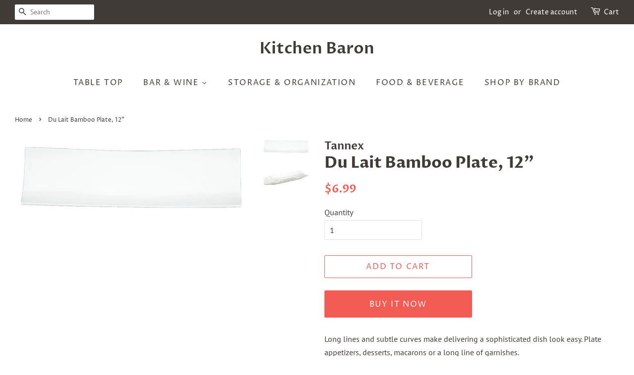

--- FILE ---
content_type: text/html; charset=utf-8
request_url: https://www.kitchenbaron.com/products/du-lait-bamboo-plate-12
body_size: 15080
content:
<!doctype html>
<html class="no-js" lang="en">
<head>

  <!-- Basic page needs ================================================== -->
  <meta charset="utf-8">
  <meta http-equiv="X-UA-Compatible" content="IE=edge,chrome=1">

  

  <!-- Title and description ================================================== -->
  <title>
  Du Lait Bamboo Plate, 12&quot; &ndash; Kitchen Baron
  </title>

  
  <meta name="description" content="Long lines and subtle curves make delivering a sophisticated dish look easy. Plate appetizers, desserts, macarons or a long line of garnishes. Dishwasher, microwave and oven safe. Dimensions: L30.5cm x W8.5cm Materials: Strengthened Bone China Make: Du Lait Color: White   SKU: 94261">
  

  <!-- Social meta ================================================== -->
  <!-- /snippets/social-meta-tags.liquid -->




<meta property="og:site_name" content="Kitchen Baron">
<meta property="og:url" content="https://www.kitchenbaron.com/products/du-lait-bamboo-plate-12">
<meta property="og:title" content="Du Lait Bamboo Plate, 12&quot;">
<meta property="og:type" content="product">
<meta property="og:description" content="Long lines and subtle curves make delivering a sophisticated dish look easy. Plate appetizers, desserts, macarons or a long line of garnishes. Dishwasher, microwave and oven safe. Dimensions: L30.5cm x W8.5cm Materials: Strengthened Bone China Make: Du Lait Color: White   SKU: 94261">

  <meta property="og:price:amount" content="6.99">
  <meta property="og:price:currency" content="CAD">

<meta property="og:image" content="http://www.kitchenbaron.com/cdn/shop/products/94261-DLT_1200x1200.jpg?v=1571438622"><meta property="og:image" content="http://www.kitchenbaron.com/cdn/shop/products/94261-94263_1200x1200.jpg?v=1571438622">
<meta property="og:image:secure_url" content="https://www.kitchenbaron.com/cdn/shop/products/94261-DLT_1200x1200.jpg?v=1571438622"><meta property="og:image:secure_url" content="https://www.kitchenbaron.com/cdn/shop/products/94261-94263_1200x1200.jpg?v=1571438622">


<meta name="twitter:card" content="summary_large_image">
<meta name="twitter:title" content="Du Lait Bamboo Plate, 12&quot;">
<meta name="twitter:description" content="Long lines and subtle curves make delivering a sophisticated dish look easy. Plate appetizers, desserts, macarons or a long line of garnishes. Dishwasher, microwave and oven safe. Dimensions: L30.5cm x W8.5cm Materials: Strengthened Bone China Make: Du Lait Color: White   SKU: 94261">


  <!-- Helpers ================================================== -->
  <link rel="canonical" href="https://www.kitchenbaron.com/products/du-lait-bamboo-plate-12">
  <meta name="viewport" content="width=device-width,initial-scale=1">
  <meta name="theme-color" content="#f25c54">

  <!-- CSS ================================================== -->
  <link href="//www.kitchenbaron.com/cdn/shop/t/3/assets/timber.scss.css?v=35624649685840906221759332618" rel="stylesheet" type="text/css" media="all" />
  <link href="//www.kitchenbaron.com/cdn/shop/t/3/assets/theme.scss.css?v=105201566758466497251759332618" rel="stylesheet" type="text/css" media="all" />
  <style data-shopify>
  :root {
    --color-body-text: #403b37;
    --color-body: #ffffff;
  }
</style>


  <script>
    window.theme = window.theme || {};

    var theme = {
      strings: {
        addToCart: "Add to Cart",
        soldOut: "Sold Out",
        unavailable: "Unavailable",
        zoomClose: "Close (Esc)",
        zoomPrev: "Previous (Left arrow key)",
        zoomNext: "Next (Right arrow key)",
        addressError: "Error looking up that address",
        addressNoResults: "No results for that address",
        addressQueryLimit: "You have exceeded the Google API usage limit. Consider upgrading to a \u003ca href=\"https:\/\/developers.google.com\/maps\/premium\/usage-limits\"\u003ePremium Plan\u003c\/a\u003e.",
        authError: "There was a problem authenticating your Google Maps API Key."
      },
      settings: {
        // Adding some settings to allow the editor to update correctly when they are changed
        enableWideLayout: true,
        typeAccentTransform: true,
        typeAccentSpacing: true,
        baseFontSize: '16px',
        headerBaseFontSize: '32px',
        accentFontSize: '16px'
      },
      variables: {
        mediaQueryMedium: 'screen and (max-width: 768px)',
        bpSmall: false
      },
      moneyFormat: "${{amount}}"
    };document.documentElement.className = document.documentElement.className.replace('no-js', 'supports-js');
  </script>

  <!-- Header hook for plugins ================================================== -->
  <script>window.performance && window.performance.mark && window.performance.mark('shopify.content_for_header.start');</script><meta id="shopify-digital-wallet" name="shopify-digital-wallet" content="/1955930/digital_wallets/dialog">
<meta name="shopify-checkout-api-token" content="3bbc197a8ec2fb49a7302647f20ae979">
<meta id="in-context-paypal-metadata" data-shop-id="1955930" data-venmo-supported="false" data-environment="production" data-locale="en_US" data-paypal-v4="true" data-currency="CAD">
<link rel="alternate" type="application/json+oembed" href="https://www.kitchenbaron.com/products/du-lait-bamboo-plate-12.oembed">
<script async="async" src="/checkouts/internal/preloads.js?locale=en-CA"></script>
<script id="shopify-features" type="application/json">{"accessToken":"3bbc197a8ec2fb49a7302647f20ae979","betas":["rich-media-storefront-analytics"],"domain":"www.kitchenbaron.com","predictiveSearch":true,"shopId":1955930,"locale":"en"}</script>
<script>var Shopify = Shopify || {};
Shopify.shop = "kitchenbaron-com.myshopify.com";
Shopify.locale = "en";
Shopify.currency = {"active":"CAD","rate":"1.0"};
Shopify.country = "CA";
Shopify.theme = {"name":"Minimal","id":127723602092,"schema_name":"Minimal","schema_version":"12.6.1","theme_store_id":380,"role":"main"};
Shopify.theme.handle = "null";
Shopify.theme.style = {"id":null,"handle":null};
Shopify.cdnHost = "www.kitchenbaron.com/cdn";
Shopify.routes = Shopify.routes || {};
Shopify.routes.root = "/";</script>
<script type="module">!function(o){(o.Shopify=o.Shopify||{}).modules=!0}(window);</script>
<script>!function(o){function n(){var o=[];function n(){o.push(Array.prototype.slice.apply(arguments))}return n.q=o,n}var t=o.Shopify=o.Shopify||{};t.loadFeatures=n(),t.autoloadFeatures=n()}(window);</script>
<script id="shop-js-analytics" type="application/json">{"pageType":"product"}</script>
<script defer="defer" async type="module" src="//www.kitchenbaron.com/cdn/shopifycloud/shop-js/modules/v2/client.init-shop-cart-sync_IZsNAliE.en.esm.js"></script>
<script defer="defer" async type="module" src="//www.kitchenbaron.com/cdn/shopifycloud/shop-js/modules/v2/chunk.common_0OUaOowp.esm.js"></script>
<script type="module">
  await import("//www.kitchenbaron.com/cdn/shopifycloud/shop-js/modules/v2/client.init-shop-cart-sync_IZsNAliE.en.esm.js");
await import("//www.kitchenbaron.com/cdn/shopifycloud/shop-js/modules/v2/chunk.common_0OUaOowp.esm.js");

  window.Shopify.SignInWithShop?.initShopCartSync?.({"fedCMEnabled":true,"windoidEnabled":true});

</script>
<script id="__st">var __st={"a":1955930,"offset":-18000,"reqid":"196ad6a4-aaa4-496b-8597-3417bbaeffa9-1768360777","pageurl":"www.kitchenbaron.com\/products\/du-lait-bamboo-plate-12","u":"8c8f1b305053","p":"product","rtyp":"product","rid":116655446};</script>
<script>window.ShopifyPaypalV4VisibilityTracking = true;</script>
<script id="captcha-bootstrap">!function(){'use strict';const t='contact',e='account',n='new_comment',o=[[t,t],['blogs',n],['comments',n],[t,'customer']],c=[[e,'customer_login'],[e,'guest_login'],[e,'recover_customer_password'],[e,'create_customer']],r=t=>t.map((([t,e])=>`form[action*='/${t}']:not([data-nocaptcha='true']) input[name='form_type'][value='${e}']`)).join(','),a=t=>()=>t?[...document.querySelectorAll(t)].map((t=>t.form)):[];function s(){const t=[...o],e=r(t);return a(e)}const i='password',u='form_key',d=['recaptcha-v3-token','g-recaptcha-response','h-captcha-response',i],f=()=>{try{return window.sessionStorage}catch{return}},m='__shopify_v',_=t=>t.elements[u];function p(t,e,n=!1){try{const o=window.sessionStorage,c=JSON.parse(o.getItem(e)),{data:r}=function(t){const{data:e,action:n}=t;return t[m]||n?{data:e,action:n}:{data:t,action:n}}(c);for(const[e,n]of Object.entries(r))t.elements[e]&&(t.elements[e].value=n);n&&o.removeItem(e)}catch(o){console.error('form repopulation failed',{error:o})}}const l='form_type',E='cptcha';function T(t){t.dataset[E]=!0}const w=window,h=w.document,L='Shopify',v='ce_forms',y='captcha';let A=!1;((t,e)=>{const n=(g='f06e6c50-85a8-45c8-87d0-21a2b65856fe',I='https://cdn.shopify.com/shopifycloud/storefront-forms-hcaptcha/ce_storefront_forms_captcha_hcaptcha.v1.5.2.iife.js',D={infoText:'Protected by hCaptcha',privacyText:'Privacy',termsText:'Terms'},(t,e,n)=>{const o=w[L][v],c=o.bindForm;if(c)return c(t,g,e,D).then(n);var r;o.q.push([[t,g,e,D],n]),r=I,A||(h.body.append(Object.assign(h.createElement('script'),{id:'captcha-provider',async:!0,src:r})),A=!0)});var g,I,D;w[L]=w[L]||{},w[L][v]=w[L][v]||{},w[L][v].q=[],w[L][y]=w[L][y]||{},w[L][y].protect=function(t,e){n(t,void 0,e),T(t)},Object.freeze(w[L][y]),function(t,e,n,w,h,L){const[v,y,A,g]=function(t,e,n){const i=e?o:[],u=t?c:[],d=[...i,...u],f=r(d),m=r(i),_=r(d.filter((([t,e])=>n.includes(e))));return[a(f),a(m),a(_),s()]}(w,h,L),I=t=>{const e=t.target;return e instanceof HTMLFormElement?e:e&&e.form},D=t=>v().includes(t);t.addEventListener('submit',(t=>{const e=I(t);if(!e)return;const n=D(e)&&!e.dataset.hcaptchaBound&&!e.dataset.recaptchaBound,o=_(e),c=g().includes(e)&&(!o||!o.value);(n||c)&&t.preventDefault(),c&&!n&&(function(t){try{if(!f())return;!function(t){const e=f();if(!e)return;const n=_(t);if(!n)return;const o=n.value;o&&e.removeItem(o)}(t);const e=Array.from(Array(32),(()=>Math.random().toString(36)[2])).join('');!function(t,e){_(t)||t.append(Object.assign(document.createElement('input'),{type:'hidden',name:u})),t.elements[u].value=e}(t,e),function(t,e){const n=f();if(!n)return;const o=[...t.querySelectorAll(`input[type='${i}']`)].map((({name:t})=>t)),c=[...d,...o],r={};for(const[a,s]of new FormData(t).entries())c.includes(a)||(r[a]=s);n.setItem(e,JSON.stringify({[m]:1,action:t.action,data:r}))}(t,e)}catch(e){console.error('failed to persist form',e)}}(e),e.submit())}));const S=(t,e)=>{t&&!t.dataset[E]&&(n(t,e.some((e=>e===t))),T(t))};for(const o of['focusin','change'])t.addEventListener(o,(t=>{const e=I(t);D(e)&&S(e,y())}));const B=e.get('form_key'),M=e.get(l),P=B&&M;t.addEventListener('DOMContentLoaded',(()=>{const t=y();if(P)for(const e of t)e.elements[l].value===M&&p(e,B);[...new Set([...A(),...v().filter((t=>'true'===t.dataset.shopifyCaptcha))])].forEach((e=>S(e,t)))}))}(h,new URLSearchParams(w.location.search),n,t,e,['guest_login'])})(!0,!0)}();</script>
<script integrity="sha256-4kQ18oKyAcykRKYeNunJcIwy7WH5gtpwJnB7kiuLZ1E=" data-source-attribution="shopify.loadfeatures" defer="defer" src="//www.kitchenbaron.com/cdn/shopifycloud/storefront/assets/storefront/load_feature-a0a9edcb.js" crossorigin="anonymous"></script>
<script data-source-attribution="shopify.dynamic_checkout.dynamic.init">var Shopify=Shopify||{};Shopify.PaymentButton=Shopify.PaymentButton||{isStorefrontPortableWallets:!0,init:function(){window.Shopify.PaymentButton.init=function(){};var t=document.createElement("script");t.src="https://www.kitchenbaron.com/cdn/shopifycloud/portable-wallets/latest/portable-wallets.en.js",t.type="module",document.head.appendChild(t)}};
</script>
<script data-source-attribution="shopify.dynamic_checkout.buyer_consent">
  function portableWalletsHideBuyerConsent(e){var t=document.getElementById("shopify-buyer-consent"),n=document.getElementById("shopify-subscription-policy-button");t&&n&&(t.classList.add("hidden"),t.setAttribute("aria-hidden","true"),n.removeEventListener("click",e))}function portableWalletsShowBuyerConsent(e){var t=document.getElementById("shopify-buyer-consent"),n=document.getElementById("shopify-subscription-policy-button");t&&n&&(t.classList.remove("hidden"),t.removeAttribute("aria-hidden"),n.addEventListener("click",e))}window.Shopify?.PaymentButton&&(window.Shopify.PaymentButton.hideBuyerConsent=portableWalletsHideBuyerConsent,window.Shopify.PaymentButton.showBuyerConsent=portableWalletsShowBuyerConsent);
</script>
<script>
  function portableWalletsCleanup(e){e&&e.src&&console.error("Failed to load portable wallets script "+e.src);var t=document.querySelectorAll("shopify-accelerated-checkout .shopify-payment-button__skeleton, shopify-accelerated-checkout-cart .wallet-cart-button__skeleton"),e=document.getElementById("shopify-buyer-consent");for(let e=0;e<t.length;e++)t[e].remove();e&&e.remove()}function portableWalletsNotLoadedAsModule(e){e instanceof ErrorEvent&&"string"==typeof e.message&&e.message.includes("import.meta")&&"string"==typeof e.filename&&e.filename.includes("portable-wallets")&&(window.removeEventListener("error",portableWalletsNotLoadedAsModule),window.Shopify.PaymentButton.failedToLoad=e,"loading"===document.readyState?document.addEventListener("DOMContentLoaded",window.Shopify.PaymentButton.init):window.Shopify.PaymentButton.init())}window.addEventListener("error",portableWalletsNotLoadedAsModule);
</script>

<script type="module" src="https://www.kitchenbaron.com/cdn/shopifycloud/portable-wallets/latest/portable-wallets.en.js" onError="portableWalletsCleanup(this)" crossorigin="anonymous"></script>
<script nomodule>
  document.addEventListener("DOMContentLoaded", portableWalletsCleanup);
</script>

<link id="shopify-accelerated-checkout-styles" rel="stylesheet" media="screen" href="https://www.kitchenbaron.com/cdn/shopifycloud/portable-wallets/latest/accelerated-checkout-backwards-compat.css" crossorigin="anonymous">
<style id="shopify-accelerated-checkout-cart">
        #shopify-buyer-consent {
  margin-top: 1em;
  display: inline-block;
  width: 100%;
}

#shopify-buyer-consent.hidden {
  display: none;
}

#shopify-subscription-policy-button {
  background: none;
  border: none;
  padding: 0;
  text-decoration: underline;
  font-size: inherit;
  cursor: pointer;
}

#shopify-subscription-policy-button::before {
  box-shadow: none;
}

      </style>

<script>window.performance && window.performance.mark && window.performance.mark('shopify.content_for_header.end');</script>

  <script src="//www.kitchenbaron.com/cdn/shop/t/3/assets/jquery-2.2.3.min.js?v=58211863146907186831638809123" type="text/javascript"></script>

  <script src="//www.kitchenbaron.com/cdn/shop/t/3/assets/lazysizes.min.js?v=155223123402716617051638809124" async="async"></script>

  
  

<link href="https://monorail-edge.shopifysvc.com" rel="dns-prefetch">
<script>(function(){if ("sendBeacon" in navigator && "performance" in window) {try {var session_token_from_headers = performance.getEntriesByType('navigation')[0].serverTiming.find(x => x.name == '_s').description;} catch {var session_token_from_headers = undefined;}var session_cookie_matches = document.cookie.match(/_shopify_s=([^;]*)/);var session_token_from_cookie = session_cookie_matches && session_cookie_matches.length === 2 ? session_cookie_matches[1] : "";var session_token = session_token_from_headers || session_token_from_cookie || "";function handle_abandonment_event(e) {var entries = performance.getEntries().filter(function(entry) {return /monorail-edge.shopifysvc.com/.test(entry.name);});if (!window.abandonment_tracked && entries.length === 0) {window.abandonment_tracked = true;var currentMs = Date.now();var navigation_start = performance.timing.navigationStart;var payload = {shop_id: 1955930,url: window.location.href,navigation_start,duration: currentMs - navigation_start,session_token,page_type: "product"};window.navigator.sendBeacon("https://monorail-edge.shopifysvc.com/v1/produce", JSON.stringify({schema_id: "online_store_buyer_site_abandonment/1.1",payload: payload,metadata: {event_created_at_ms: currentMs,event_sent_at_ms: currentMs}}));}}window.addEventListener('pagehide', handle_abandonment_event);}}());</script>
<script id="web-pixels-manager-setup">(function e(e,d,r,n,o){if(void 0===o&&(o={}),!Boolean(null===(a=null===(i=window.Shopify)||void 0===i?void 0:i.analytics)||void 0===a?void 0:a.replayQueue)){var i,a;window.Shopify=window.Shopify||{};var t=window.Shopify;t.analytics=t.analytics||{};var s=t.analytics;s.replayQueue=[],s.publish=function(e,d,r){return s.replayQueue.push([e,d,r]),!0};try{self.performance.mark("wpm:start")}catch(e){}var l=function(){var e={modern:/Edge?\/(1{2}[4-9]|1[2-9]\d|[2-9]\d{2}|\d{4,})\.\d+(\.\d+|)|Firefox\/(1{2}[4-9]|1[2-9]\d|[2-9]\d{2}|\d{4,})\.\d+(\.\d+|)|Chrom(ium|e)\/(9{2}|\d{3,})\.\d+(\.\d+|)|(Maci|X1{2}).+ Version\/(15\.\d+|(1[6-9]|[2-9]\d|\d{3,})\.\d+)([,.]\d+|)( \(\w+\)|)( Mobile\/\w+|) Safari\/|Chrome.+OPR\/(9{2}|\d{3,})\.\d+\.\d+|(CPU[ +]OS|iPhone[ +]OS|CPU[ +]iPhone|CPU IPhone OS|CPU iPad OS)[ +]+(15[._]\d+|(1[6-9]|[2-9]\d|\d{3,})[._]\d+)([._]\d+|)|Android:?[ /-](13[3-9]|1[4-9]\d|[2-9]\d{2}|\d{4,})(\.\d+|)(\.\d+|)|Android.+Firefox\/(13[5-9]|1[4-9]\d|[2-9]\d{2}|\d{4,})\.\d+(\.\d+|)|Android.+Chrom(ium|e)\/(13[3-9]|1[4-9]\d|[2-9]\d{2}|\d{4,})\.\d+(\.\d+|)|SamsungBrowser\/([2-9]\d|\d{3,})\.\d+/,legacy:/Edge?\/(1[6-9]|[2-9]\d|\d{3,})\.\d+(\.\d+|)|Firefox\/(5[4-9]|[6-9]\d|\d{3,})\.\d+(\.\d+|)|Chrom(ium|e)\/(5[1-9]|[6-9]\d|\d{3,})\.\d+(\.\d+|)([\d.]+$|.*Safari\/(?![\d.]+ Edge\/[\d.]+$))|(Maci|X1{2}).+ Version\/(10\.\d+|(1[1-9]|[2-9]\d|\d{3,})\.\d+)([,.]\d+|)( \(\w+\)|)( Mobile\/\w+|) Safari\/|Chrome.+OPR\/(3[89]|[4-9]\d|\d{3,})\.\d+\.\d+|(CPU[ +]OS|iPhone[ +]OS|CPU[ +]iPhone|CPU IPhone OS|CPU iPad OS)[ +]+(10[._]\d+|(1[1-9]|[2-9]\d|\d{3,})[._]\d+)([._]\d+|)|Android:?[ /-](13[3-9]|1[4-9]\d|[2-9]\d{2}|\d{4,})(\.\d+|)(\.\d+|)|Mobile Safari.+OPR\/([89]\d|\d{3,})\.\d+\.\d+|Android.+Firefox\/(13[5-9]|1[4-9]\d|[2-9]\d{2}|\d{4,})\.\d+(\.\d+|)|Android.+Chrom(ium|e)\/(13[3-9]|1[4-9]\d|[2-9]\d{2}|\d{4,})\.\d+(\.\d+|)|Android.+(UC? ?Browser|UCWEB|U3)[ /]?(15\.([5-9]|\d{2,})|(1[6-9]|[2-9]\d|\d{3,})\.\d+)\.\d+|SamsungBrowser\/(5\.\d+|([6-9]|\d{2,})\.\d+)|Android.+MQ{2}Browser\/(14(\.(9|\d{2,})|)|(1[5-9]|[2-9]\d|\d{3,})(\.\d+|))(\.\d+|)|K[Aa][Ii]OS\/(3\.\d+|([4-9]|\d{2,})\.\d+)(\.\d+|)/},d=e.modern,r=e.legacy,n=navigator.userAgent;return n.match(d)?"modern":n.match(r)?"legacy":"unknown"}(),u="modern"===l?"modern":"legacy",c=(null!=n?n:{modern:"",legacy:""})[u],f=function(e){return[e.baseUrl,"/wpm","/b",e.hashVersion,"modern"===e.buildTarget?"m":"l",".js"].join("")}({baseUrl:d,hashVersion:r,buildTarget:u}),m=function(e){var d=e.version,r=e.bundleTarget,n=e.surface,o=e.pageUrl,i=e.monorailEndpoint;return{emit:function(e){var a=e.status,t=e.errorMsg,s=(new Date).getTime(),l=JSON.stringify({metadata:{event_sent_at_ms:s},events:[{schema_id:"web_pixels_manager_load/3.1",payload:{version:d,bundle_target:r,page_url:o,status:a,surface:n,error_msg:t},metadata:{event_created_at_ms:s}}]});if(!i)return console&&console.warn&&console.warn("[Web Pixels Manager] No Monorail endpoint provided, skipping logging."),!1;try{return self.navigator.sendBeacon.bind(self.navigator)(i,l)}catch(e){}var u=new XMLHttpRequest;try{return u.open("POST",i,!0),u.setRequestHeader("Content-Type","text/plain"),u.send(l),!0}catch(e){return console&&console.warn&&console.warn("[Web Pixels Manager] Got an unhandled error while logging to Monorail."),!1}}}}({version:r,bundleTarget:l,surface:e.surface,pageUrl:self.location.href,monorailEndpoint:e.monorailEndpoint});try{o.browserTarget=l,function(e){var d=e.src,r=e.async,n=void 0===r||r,o=e.onload,i=e.onerror,a=e.sri,t=e.scriptDataAttributes,s=void 0===t?{}:t,l=document.createElement("script"),u=document.querySelector("head"),c=document.querySelector("body");if(l.async=n,l.src=d,a&&(l.integrity=a,l.crossOrigin="anonymous"),s)for(var f in s)if(Object.prototype.hasOwnProperty.call(s,f))try{l.dataset[f]=s[f]}catch(e){}if(o&&l.addEventListener("load",o),i&&l.addEventListener("error",i),u)u.appendChild(l);else{if(!c)throw new Error("Did not find a head or body element to append the script");c.appendChild(l)}}({src:f,async:!0,onload:function(){if(!function(){var e,d;return Boolean(null===(d=null===(e=window.Shopify)||void 0===e?void 0:e.analytics)||void 0===d?void 0:d.initialized)}()){var d=window.webPixelsManager.init(e)||void 0;if(d){var r=window.Shopify.analytics;r.replayQueue.forEach((function(e){var r=e[0],n=e[1],o=e[2];d.publishCustomEvent(r,n,o)})),r.replayQueue=[],r.publish=d.publishCustomEvent,r.visitor=d.visitor,r.initialized=!0}}},onerror:function(){return m.emit({status:"failed",errorMsg:"".concat(f," has failed to load")})},sri:function(e){var d=/^sha384-[A-Za-z0-9+/=]+$/;return"string"==typeof e&&d.test(e)}(c)?c:"",scriptDataAttributes:o}),m.emit({status:"loading"})}catch(e){m.emit({status:"failed",errorMsg:(null==e?void 0:e.message)||"Unknown error"})}}})({shopId: 1955930,storefrontBaseUrl: "https://www.kitchenbaron.com",extensionsBaseUrl: "https://extensions.shopifycdn.com/cdn/shopifycloud/web-pixels-manager",monorailEndpoint: "https://monorail-edge.shopifysvc.com/unstable/produce_batch",surface: "storefront-renderer",enabledBetaFlags: ["2dca8a86","a0d5f9d2"],webPixelsConfigList: [{"id":"shopify-app-pixel","configuration":"{}","eventPayloadVersion":"v1","runtimeContext":"STRICT","scriptVersion":"0450","apiClientId":"shopify-pixel","type":"APP","privacyPurposes":["ANALYTICS","MARKETING"]},{"id":"shopify-custom-pixel","eventPayloadVersion":"v1","runtimeContext":"LAX","scriptVersion":"0450","apiClientId":"shopify-pixel","type":"CUSTOM","privacyPurposes":["ANALYTICS","MARKETING"]}],isMerchantRequest: false,initData: {"shop":{"name":"Kitchen Baron","paymentSettings":{"currencyCode":"CAD"},"myshopifyDomain":"kitchenbaron-com.myshopify.com","countryCode":"CA","storefrontUrl":"https:\/\/www.kitchenbaron.com"},"customer":null,"cart":null,"checkout":null,"productVariants":[{"price":{"amount":6.99,"currencyCode":"CAD"},"product":{"title":"Du Lait Bamboo Plate, 12\"","vendor":"Tannex","id":"116655446","untranslatedTitle":"Du Lait Bamboo Plate, 12\"","url":"\/products\/du-lait-bamboo-plate-12","type":"Serving Platter"},"id":"266130804","image":{"src":"\/\/www.kitchenbaron.com\/cdn\/shop\/products\/94261-DLT.jpg?v=1571438622"},"sku":"94261","title":"Default Title","untranslatedTitle":"Default Title"}],"purchasingCompany":null},},"https://www.kitchenbaron.com/cdn","7cecd0b6w90c54c6cpe92089d5m57a67346",{"modern":"","legacy":""},{"shopId":"1955930","storefrontBaseUrl":"https:\/\/www.kitchenbaron.com","extensionBaseUrl":"https:\/\/extensions.shopifycdn.com\/cdn\/shopifycloud\/web-pixels-manager","surface":"storefront-renderer","enabledBetaFlags":"[\"2dca8a86\", \"a0d5f9d2\"]","isMerchantRequest":"false","hashVersion":"7cecd0b6w90c54c6cpe92089d5m57a67346","publish":"custom","events":"[[\"page_viewed\",{}],[\"product_viewed\",{\"productVariant\":{\"price\":{\"amount\":6.99,\"currencyCode\":\"CAD\"},\"product\":{\"title\":\"Du Lait Bamboo Plate, 12\\\"\",\"vendor\":\"Tannex\",\"id\":\"116655446\",\"untranslatedTitle\":\"Du Lait Bamboo Plate, 12\\\"\",\"url\":\"\/products\/du-lait-bamboo-plate-12\",\"type\":\"Serving Platter\"},\"id\":\"266130804\",\"image\":{\"src\":\"\/\/www.kitchenbaron.com\/cdn\/shop\/products\/94261-DLT.jpg?v=1571438622\"},\"sku\":\"94261\",\"title\":\"Default Title\",\"untranslatedTitle\":\"Default Title\"}}]]"});</script><script>
  window.ShopifyAnalytics = window.ShopifyAnalytics || {};
  window.ShopifyAnalytics.meta = window.ShopifyAnalytics.meta || {};
  window.ShopifyAnalytics.meta.currency = 'CAD';
  var meta = {"product":{"id":116655446,"gid":"gid:\/\/shopify\/Product\/116655446","vendor":"Tannex","type":"Serving Platter","handle":"du-lait-bamboo-plate-12","variants":[{"id":266130804,"price":699,"name":"Du Lait Bamboo Plate, 12\"","public_title":null,"sku":"94261"}],"remote":false},"page":{"pageType":"product","resourceType":"product","resourceId":116655446,"requestId":"196ad6a4-aaa4-496b-8597-3417bbaeffa9-1768360777"}};
  for (var attr in meta) {
    window.ShopifyAnalytics.meta[attr] = meta[attr];
  }
</script>
<script class="analytics">
  (function () {
    var customDocumentWrite = function(content) {
      var jquery = null;

      if (window.jQuery) {
        jquery = window.jQuery;
      } else if (window.Checkout && window.Checkout.$) {
        jquery = window.Checkout.$;
      }

      if (jquery) {
        jquery('body').append(content);
      }
    };

    var hasLoggedConversion = function(token) {
      if (token) {
        return document.cookie.indexOf('loggedConversion=' + token) !== -1;
      }
      return false;
    }

    var setCookieIfConversion = function(token) {
      if (token) {
        var twoMonthsFromNow = new Date(Date.now());
        twoMonthsFromNow.setMonth(twoMonthsFromNow.getMonth() + 2);

        document.cookie = 'loggedConversion=' + token + '; expires=' + twoMonthsFromNow;
      }
    }

    var trekkie = window.ShopifyAnalytics.lib = window.trekkie = window.trekkie || [];
    if (trekkie.integrations) {
      return;
    }
    trekkie.methods = [
      'identify',
      'page',
      'ready',
      'track',
      'trackForm',
      'trackLink'
    ];
    trekkie.factory = function(method) {
      return function() {
        var args = Array.prototype.slice.call(arguments);
        args.unshift(method);
        trekkie.push(args);
        return trekkie;
      };
    };
    for (var i = 0; i < trekkie.methods.length; i++) {
      var key = trekkie.methods[i];
      trekkie[key] = trekkie.factory(key);
    }
    trekkie.load = function(config) {
      trekkie.config = config || {};
      trekkie.config.initialDocumentCookie = document.cookie;
      var first = document.getElementsByTagName('script')[0];
      var script = document.createElement('script');
      script.type = 'text/javascript';
      script.onerror = function(e) {
        var scriptFallback = document.createElement('script');
        scriptFallback.type = 'text/javascript';
        scriptFallback.onerror = function(error) {
                var Monorail = {
      produce: function produce(monorailDomain, schemaId, payload) {
        var currentMs = new Date().getTime();
        var event = {
          schema_id: schemaId,
          payload: payload,
          metadata: {
            event_created_at_ms: currentMs,
            event_sent_at_ms: currentMs
          }
        };
        return Monorail.sendRequest("https://" + monorailDomain + "/v1/produce", JSON.stringify(event));
      },
      sendRequest: function sendRequest(endpointUrl, payload) {
        // Try the sendBeacon API
        if (window && window.navigator && typeof window.navigator.sendBeacon === 'function' && typeof window.Blob === 'function' && !Monorail.isIos12()) {
          var blobData = new window.Blob([payload], {
            type: 'text/plain'
          });

          if (window.navigator.sendBeacon(endpointUrl, blobData)) {
            return true;
          } // sendBeacon was not successful

        } // XHR beacon

        var xhr = new XMLHttpRequest();

        try {
          xhr.open('POST', endpointUrl);
          xhr.setRequestHeader('Content-Type', 'text/plain');
          xhr.send(payload);
        } catch (e) {
          console.log(e);
        }

        return false;
      },
      isIos12: function isIos12() {
        return window.navigator.userAgent.lastIndexOf('iPhone; CPU iPhone OS 12_') !== -1 || window.navigator.userAgent.lastIndexOf('iPad; CPU OS 12_') !== -1;
      }
    };
    Monorail.produce('monorail-edge.shopifysvc.com',
      'trekkie_storefront_load_errors/1.1',
      {shop_id: 1955930,
      theme_id: 127723602092,
      app_name: "storefront",
      context_url: window.location.href,
      source_url: "//www.kitchenbaron.com/cdn/s/trekkie.storefront.55c6279c31a6628627b2ba1c5ff367020da294e2.min.js"});

        };
        scriptFallback.async = true;
        scriptFallback.src = '//www.kitchenbaron.com/cdn/s/trekkie.storefront.55c6279c31a6628627b2ba1c5ff367020da294e2.min.js';
        first.parentNode.insertBefore(scriptFallback, first);
      };
      script.async = true;
      script.src = '//www.kitchenbaron.com/cdn/s/trekkie.storefront.55c6279c31a6628627b2ba1c5ff367020da294e2.min.js';
      first.parentNode.insertBefore(script, first);
    };
    trekkie.load(
      {"Trekkie":{"appName":"storefront","development":false,"defaultAttributes":{"shopId":1955930,"isMerchantRequest":null,"themeId":127723602092,"themeCityHash":"13027032714766127924","contentLanguage":"en","currency":"CAD","eventMetadataId":"c83456c0-b83e-43e1-92ad-24a1e8c76b2f"},"isServerSideCookieWritingEnabled":true,"monorailRegion":"shop_domain","enabledBetaFlags":["65f19447"]},"Session Attribution":{},"S2S":{"facebookCapiEnabled":false,"source":"trekkie-storefront-renderer","apiClientId":580111}}
    );

    var loaded = false;
    trekkie.ready(function() {
      if (loaded) return;
      loaded = true;

      window.ShopifyAnalytics.lib = window.trekkie;

      var originalDocumentWrite = document.write;
      document.write = customDocumentWrite;
      try { window.ShopifyAnalytics.merchantGoogleAnalytics.call(this); } catch(error) {};
      document.write = originalDocumentWrite;

      window.ShopifyAnalytics.lib.page(null,{"pageType":"product","resourceType":"product","resourceId":116655446,"requestId":"196ad6a4-aaa4-496b-8597-3417bbaeffa9-1768360777","shopifyEmitted":true});

      var match = window.location.pathname.match(/checkouts\/(.+)\/(thank_you|post_purchase)/)
      var token = match? match[1]: undefined;
      if (!hasLoggedConversion(token)) {
        setCookieIfConversion(token);
        window.ShopifyAnalytics.lib.track("Viewed Product",{"currency":"CAD","variantId":266130804,"productId":116655446,"productGid":"gid:\/\/shopify\/Product\/116655446","name":"Du Lait Bamboo Plate, 12\"","price":"6.99","sku":"94261","brand":"Tannex","variant":null,"category":"Serving Platter","nonInteraction":true,"remote":false},undefined,undefined,{"shopifyEmitted":true});
      window.ShopifyAnalytics.lib.track("monorail:\/\/trekkie_storefront_viewed_product\/1.1",{"currency":"CAD","variantId":266130804,"productId":116655446,"productGid":"gid:\/\/shopify\/Product\/116655446","name":"Du Lait Bamboo Plate, 12\"","price":"6.99","sku":"94261","brand":"Tannex","variant":null,"category":"Serving Platter","nonInteraction":true,"remote":false,"referer":"https:\/\/www.kitchenbaron.com\/products\/du-lait-bamboo-plate-12"});
      }
    });


        var eventsListenerScript = document.createElement('script');
        eventsListenerScript.async = true;
        eventsListenerScript.src = "//www.kitchenbaron.com/cdn/shopifycloud/storefront/assets/shop_events_listener-3da45d37.js";
        document.getElementsByTagName('head')[0].appendChild(eventsListenerScript);

})();</script>
<script
  defer
  src="https://www.kitchenbaron.com/cdn/shopifycloud/perf-kit/shopify-perf-kit-3.0.3.min.js"
  data-application="storefront-renderer"
  data-shop-id="1955930"
  data-render-region="gcp-us-central1"
  data-page-type="product"
  data-theme-instance-id="127723602092"
  data-theme-name="Minimal"
  data-theme-version="12.6.1"
  data-monorail-region="shop_domain"
  data-resource-timing-sampling-rate="10"
  data-shs="true"
  data-shs-beacon="true"
  data-shs-export-with-fetch="true"
  data-shs-logs-sample-rate="1"
  data-shs-beacon-endpoint="https://www.kitchenbaron.com/api/collect"
></script>
</head>

<body id="du-lait-bamboo-plate-12-quot" class="template-product">

  <div id="shopify-section-header" class="shopify-section"><style>
  .logo__image-wrapper {
    max-width: 60px;
  }
  /*================= If logo is above navigation ================== */
  
    .site-nav {
      
      margin-top: 30px;
    }

    
      .logo__image-wrapper {
        margin: 0 auto;
      }
    
  

  /*============ If logo is on the same line as navigation ============ */
  


  
</style>

<div data-section-id="header" data-section-type="header-section">
  <div class="header-bar">
    <div class="wrapper medium-down--hide">
      <div class="post-large--display-table">

        
          <div class="header-bar__left post-large--display-table-cell">

            

            

            
              <div class="header-bar__module header-bar__search">
                


  <form action="/search" method="get" class="header-bar__search-form clearfix" role="search">
    
    <button type="submit" class="btn btn--search icon-fallback-text header-bar__search-submit">
      <span class="icon icon-search" aria-hidden="true"></span>
      <span class="fallback-text">Search</span>
    </button>
    <input type="search" name="q" value="" aria-label="Search" class="header-bar__search-input" placeholder="Search">
  </form>


              </div>
            

          </div>
        

        <div class="header-bar__right post-large--display-table-cell">

          
            <ul class="header-bar__module header-bar__module--list">
              
                <li>
                  <a href="/account/login" id="customer_login_link">Log in</a>
                </li>
                <li>or</li>
                <li>
                  <a href="/account/register" id="customer_register_link">Create account</a>
                </li>
              
            </ul>
          

          <div class="header-bar__module">
            <span class="header-bar__sep" aria-hidden="true"></span>
            <a href="/cart" class="cart-page-link">
              <span class="icon icon-cart header-bar__cart-icon" aria-hidden="true"></span>
            </a>
          </div>

          <div class="header-bar__module">
            <a href="/cart" class="cart-page-link">
              Cart
              <span class="cart-count header-bar__cart-count hidden-count">0</span>
            </a>
          </div>

          
            
          

        </div>
      </div>
    </div>

    <div class="wrapper post-large--hide announcement-bar--mobile">
      
    </div>

    <div class="wrapper post-large--hide">
      
        <button type="button" class="mobile-nav-trigger" id="MobileNavTrigger" aria-controls="MobileNav" aria-expanded="false">
          <span class="icon icon-hamburger" aria-hidden="true"></span>
          Menu
        </button>
      
      <a href="/cart" class="cart-page-link mobile-cart-page-link">
        <span class="icon icon-cart header-bar__cart-icon" aria-hidden="true"></span>
        Cart <span class="cart-count hidden-count">0</span>
      </a>
    </div>
    <nav role="navigation">
  <ul id="MobileNav" class="mobile-nav post-large--hide">
    
      
        <li class="mobile-nav__link">
          <a
            href="/collections/dinner-plates"
            class="mobile-nav"
            >
            TABLE TOP
          </a>
        </li>
      
    
      
        
        <li class="mobile-nav__link" aria-haspopup="true">
          <a
            href="/collections/wine-openers"
            class="mobile-nav__sublist-trigger"
            aria-controls="MobileNav-Parent-2"
            aria-expanded="false">
            BAR &amp; WINE
            <span class="icon-fallback-text mobile-nav__sublist-expand" aria-hidden="true">
  <span class="icon icon-plus" aria-hidden="true"></span>
  <span class="fallback-text">+</span>
</span>
<span class="icon-fallback-text mobile-nav__sublist-contract" aria-hidden="true">
  <span class="icon icon-minus" aria-hidden="true"></span>
  <span class="fallback-text">-</span>
</span>

          </a>
          <ul
            id="MobileNav-Parent-2"
            class="mobile-nav__sublist">
            
              <li class="mobile-nav__sublist-link ">
                <a href="/collections/wine-openers" class="site-nav__link">All <span class="visually-hidden">BAR &amp; WINE</span></a>
              </li>
            
            
              
                <li class="mobile-nav__sublist-link">
                  <a
                    href="/collections/wine-openers"
                    >
                    Wine Openers
                  </a>
                </li>
              
            
              
                <li class="mobile-nav__sublist-link">
                  <a
                    href="/collections/wine-racks"
                    >
                    Wine Racks
                  </a>
                </li>
              
            
          </ul>
        </li>
      
    
      
        <li class="mobile-nav__link">
          <a
            href="/collections/storage-organization"
            class="mobile-nav"
            >
            STORAGE &amp; ORGANIZATION 
          </a>
        </li>
      
    
      
        <li class="mobile-nav__link">
          <a
            href="/collections/aiya-matcha-loose-leaf-green-tea"
            class="mobile-nav"
            >
            FOOD &amp; BEVERAGE
          </a>
        </li>
      
    
      
        <li class="mobile-nav__link">
          <a
            href="/search"
            class="mobile-nav"
            >
            SHOP BY BRAND
          </a>
        </li>
      
    

    
      
        <li class="mobile-nav__link">
          <a href="/account/login" id="customer_login_link">Log in</a>
        </li>
        <li class="mobile-nav__link">
          <a href="/account/register" id="customer_register_link">Create account</a>
        </li>
      
    

    <li class="mobile-nav__link">
      
        <div class="header-bar__module header-bar__search">
          


  <form action="/search" method="get" class="header-bar__search-form clearfix" role="search">
    
    <button type="submit" class="btn btn--search icon-fallback-text header-bar__search-submit">
      <span class="icon icon-search" aria-hidden="true"></span>
      <span class="fallback-text">Search</span>
    </button>
    <input type="search" name="q" value="" aria-label="Search" class="header-bar__search-input" placeholder="Search">
  </form>


        </div>
      
    </li>
  </ul>
</nav>

  </div>

  <header class="site-header" role="banner">
    <div class="wrapper">

      
        <div class="grid--full">
          <div class="grid__item">
            
              <div class="h1 site-header__logo" itemscope itemtype="http://schema.org/Organization">
            
              
                <a href="/" itemprop="url">Kitchen Baron</a>
              
            
              </div>
            
          </div>
        </div>
        <div class="grid--full medium-down--hide">
          <div class="grid__item">
            
<nav>
  <ul class="site-nav" id="AccessibleNav">
    
      
        <li>
          <a
            href="/collections/dinner-plates"
            class="site-nav__link"
            data-meganav-type="child"
            >
              TABLE TOP
          </a>
        </li>
      
    
      
      
        <li
          class="site-nav--has-dropdown "
          aria-haspopup="true">
          <a
            href="/collections/wine-openers"
            class="site-nav__link"
            data-meganav-type="parent"
            aria-controls="MenuParent-2"
            aria-expanded="false"
            >
              BAR &amp; WINE
              <span class="icon icon-arrow-down" aria-hidden="true"></span>
          </a>
          <ul
            id="MenuParent-2"
            class="site-nav__dropdown "
            data-meganav-dropdown>
            
              
                <li>
                  <a
                    href="/collections/wine-openers"
                    class="site-nav__link"
                    data-meganav-type="child"
                    
                    tabindex="-1">
                      Wine Openers
                  </a>
                </li>
              
            
              
                <li>
                  <a
                    href="/collections/wine-racks"
                    class="site-nav__link"
                    data-meganav-type="child"
                    
                    tabindex="-1">
                      Wine Racks
                  </a>
                </li>
              
            
          </ul>
        </li>
      
    
      
        <li>
          <a
            href="/collections/storage-organization"
            class="site-nav__link"
            data-meganav-type="child"
            >
              STORAGE &amp; ORGANIZATION 
          </a>
        </li>
      
    
      
        <li>
          <a
            href="/collections/aiya-matcha-loose-leaf-green-tea"
            class="site-nav__link"
            data-meganav-type="child"
            >
              FOOD &amp; BEVERAGE
          </a>
        </li>
      
    
      
        <li>
          <a
            href="/search"
            class="site-nav__link"
            data-meganav-type="child"
            >
              SHOP BY BRAND
          </a>
        </li>
      
    
  </ul>
</nav>

          </div>
        </div>
      

    </div>
  </header>
</div>



</div>

  <main class="wrapper main-content" role="main">
    <div class="grid">
        <div class="grid__item">
          

<div id="shopify-section-product-template" class="shopify-section"><div itemscope itemtype="http://schema.org/Product" id="ProductSection" data-section-id="product-template" data-section-type="product-template" data-image-zoom-type="lightbox" data-show-extra-tab="false" data-extra-tab-content="" data-enable-history-state="true">

  

  

  <meta itemprop="url" content="https://www.kitchenbaron.com/products/du-lait-bamboo-plate-12">
  <meta itemprop="image" content="//www.kitchenbaron.com/cdn/shop/products/94261-DLT_grande.jpg?v=1571438622">

  <div class="section-header section-header--breadcrumb">
    

<nav class="breadcrumb" role="navigation" aria-label="breadcrumbs">
  <a href="/" title="Back to the frontpage" id="breadcrumb-home">Home</a>

  
    <span aria-hidden="true" class="breadcrumb__sep">&rsaquo;</span>
    <span>Du Lait Bamboo Plate, 12"</span>

  
</nav>

<script>
  if(sessionStorage.breadcrumb) {
    theme.breadcrumbs = {};
    theme.breadcrumbs.collection = JSON.parse(sessionStorage.breadcrumb);
    var showCollection = false;var breadcrumbHTML = '<span aria-hidden="true">&nbsp;&rsaquo;&nbsp;</span><a href="' + theme.breadcrumbs.collection.link + '" title="' + theme.breadcrumbs.collection.title + '">'+ theme.breadcrumbs.collection.title +'</a>';
      var homeBreadcrumb = document.getElementById('breadcrumb-home');
      var productCollections = [{"id":8635816,"handle":"all","title":"All","updated_at":"2026-01-13T07:00:31-05:00","body_html":"","published_at":"2012-11-28T16:18:35-05:00","sort_order":"alpha-asc","template_suffix":null,"disjunctive":false,"rules":[{"column":"variant_price","relation":"greater_than","condition":"-1"}],"published_scope":"web"},{"id":8677998,"handle":"gifts-under-51","title":"Gifts Under $50","updated_at":"2026-01-13T07:00:31-05:00","body_html":"","published_at":"2012-12-04T14:55:01-05:00","sort_order":"alpha-asc","template_suffix":null,"disjunctive":false,"rules":[{"column":"variant_price","relation":"less_than","condition":"50.00"}],"published_scope":"web","image":{"created_at":"2012-12-04T14:55:01-05:00","alt":null,"width":460,"height":300,"src":"\/\/www.kitchenbaron.com\/cdn\/shop\/collections\/Bowls_GU51.jpg?v=1354650901"}},{"id":8616524,"handle":"serveware","updated_at":"2025-12-31T07:00:19-05:00","published_at":"2012-11-26T14:34:29-05:00","sort_order":"created-desc","template_suffix":"","published_scope":"web","title":"Serveware","body_html":"","image":{"created_at":"2023-02-10T17:23:25-05:00","alt":null,"width":4928,"height":3264,"src":"\/\/www.kitchenbaron.com\/cdn\/shop\/collections\/94185_1.jpg?v=1676067806"}},{"id":297463447724,"handle":"serving-platters-and-trays","updated_at":"2025-12-27T07:00:15-05:00","published_at":"2024-01-11T14:13:05-05:00","sort_order":"best-selling","template_suffix":"","published_scope":"web","title":"Serving Platters and Trays","body_html":"","image":{"created_at":"2024-01-11T14:13:04-05:00","alt":null,"width":4485,"height":2947,"src":"\/\/www.kitchenbaron.com\/cdn\/shop\/collections\/91615_LS.jpg?v=1705000783"}}];

      if (productCollections) {
        productCollections.forEach(function(collection) {
          if (collection.title === theme.breadcrumbs.collection.title) {
            showCollection = true;
          }
        });
      }

      if(homeBreadcrumb && showCollection) {
        homeBreadcrumb.insertAdjacentHTML('afterend', breadcrumbHTML);
      }}
</script>


  </div>

  <div class="product-single">
    <div class="grid product-single__hero">
      <div class="grid__item post-large--one-half">

        

          <div class="grid">

            <div class="grid__item four-fifths product-single__photos" id="ProductPhoto">
              

              
                
                
<style>
  

  #ProductImage-224868342 {
    max-width: 700px;
    max-height: 233.44726562499997px;
  }
  #ProductImageWrapper-224868342 {
    max-width: 700px;
  }
</style>


                <div id="ProductImageWrapper-224868342" class="product-single__image-wrapper supports-js zoom-lightbox" data-image-id="224868342">
                  <div style="padding-top:33.349609375%;">
                    <img id="ProductImage-224868342"
                         class="product-single__image lazyload"
                         src="//www.kitchenbaron.com/cdn/shop/products/94261-DLT_300x300.jpg?v=1571438622"
                         data-src="//www.kitchenbaron.com/cdn/shop/products/94261-DLT_{width}x.jpg?v=1571438622"
                         data-widths="[180, 370, 540, 740, 900, 1080, 1296, 1512, 1728, 2048]"
                         data-aspectratio="2.998535871156662"
                         data-sizes="auto"
                         
                         alt="Du Lait Bamboo Plate, 12&quot;">
                  </div>
                </div>
              
                
                
<style>
  

  #ProductImage-224868464 {
    max-width: 700px;
    max-height: 262.5px;
  }
  #ProductImageWrapper-224868464 {
    max-width: 700px;
  }
</style>


                <div id="ProductImageWrapper-224868464" class="product-single__image-wrapper supports-js hide zoom-lightbox" data-image-id="224868464">
                  <div style="padding-top:37.5%;">
                    <img id="ProductImage-224868464"
                         class="product-single__image lazyload lazypreload"
                         
                         data-src="//www.kitchenbaron.com/cdn/shop/products/94261-94263_{width}x.jpg?v=1571438622"
                         data-widths="[180, 370, 540, 740, 900, 1080, 1296, 1512, 1728, 2048]"
                         data-aspectratio="2.6666666666666665"
                         data-sizes="auto"
                         
                         alt="Du Lait Bamboo Plate, 12&quot;">
                  </div>
                </div>
              

              <noscript>
                <img src="//www.kitchenbaron.com/cdn/shop/products/94261-DLT_1024x1024@2x.jpg?v=1571438622" alt="Du Lait Bamboo Plate, 12&quot;">
              </noscript>
            </div>

            <div class="grid__item one-fifth">

              <ul class="grid product-single__thumbnails" id="ProductThumbs">
                
                  <li class="grid__item">
                    <a data-image-id="224868342" href="//www.kitchenbaron.com/cdn/shop/products/94261-DLT_1024x1024.jpg?v=1571438622" class="product-single__thumbnail">
                      <img src="//www.kitchenbaron.com/cdn/shop/products/94261-DLT_grande.jpg?v=1571438622" alt="Du Lait Bamboo Plate, 12&quot;">
                    </a>
                  </li>
                
                  <li class="grid__item">
                    <a data-image-id="224868464" href="//www.kitchenbaron.com/cdn/shop/products/94261-94263_1024x1024.jpg?v=1571438622" class="product-single__thumbnail">
                      <img src="//www.kitchenbaron.com/cdn/shop/products/94261-94263_grande.jpg?v=1571438622" alt="Du Lait Bamboo Plate, 12&quot;">
                    </a>
                  </li>
                
              </ul>

            </div>

          </div>

        

        
        <ul class="gallery" class="hidden">
          
          <li data-image-id="224868342" class="gallery__item" data-mfp-src="//www.kitchenbaron.com/cdn/shop/products/94261-DLT_1024x1024@2x.jpg?v=1571438622"></li>
          
          <li data-image-id="224868464" class="gallery__item" data-mfp-src="//www.kitchenbaron.com/cdn/shop/products/94261-94263_1024x1024@2x.jpg?v=1571438622"></li>
          
        </ul>
        

      </div>
      <div class="grid__item post-large--one-half">
        
          <span class="h3" itemprop="brand">Tannex</span>
        
        <h1 class="product-single__title" itemprop="name">Du Lait Bamboo Plate, 12"</h1>

        <div itemprop="offers" itemscope itemtype="http://schema.org/Offer">
          

          <meta itemprop="priceCurrency" content="CAD">
          <link itemprop="availability" href="http://schema.org/InStock">

          <div class="product-single__prices">
            <span id="PriceA11y" class="visually-hidden">Regular price</span>
            <span id="ProductPrice" class="product-single__price" itemprop="price" content="6.99">
              $6.99
            </span>

            
              <span id="ComparePriceA11y" class="visually-hidden" aria-hidden="true">Sale price</span>
              <s id="ComparePrice" class="product-single__sale-price hide">
                $0.00
              </s>
            

            <span class="product-unit-price hide" data-unit-price-container><span class="visually-hidden">Unit price</span>
  <span data-unit-price></span><span aria-hidden="true">/</span><span class="visually-hidden">per</span><span data-unit-price-base-unit></span></span>


          </div><form method="post" action="/cart/add" id="product_form_116655446" accept-charset="UTF-8" class="product-form--wide" enctype="multipart/form-data"><input type="hidden" name="form_type" value="product" /><input type="hidden" name="utf8" value="✓" />
            
            <select name="id" id="ProductSelect-product-template" class="product-single__variants">
              
                

                  <option  selected="selected"  data-sku="94261" value="266130804">Default Title - $6.99 CAD</option>

                
              
            </select>

            <div class="product-single__quantity">
              <label for="Quantity">Quantity</label>
              <input type="number" id="Quantity" name="quantity" value="1" min="1" class="quantity-selector">
            </div>

            <button type="submit" name="add" id="AddToCart" class="btn btn--wide btn--secondary">
              <span id="AddToCartText">Add to Cart</span>
            </button>
            
              <div data-shopify="payment-button" class="shopify-payment-button"> <shopify-accelerated-checkout recommended="{&quot;supports_subs&quot;:false,&quot;supports_def_opts&quot;:false,&quot;name&quot;:&quot;paypal&quot;,&quot;wallet_params&quot;:{&quot;shopId&quot;:1955930,&quot;countryCode&quot;:&quot;CA&quot;,&quot;merchantName&quot;:&quot;Kitchen Baron&quot;,&quot;phoneRequired&quot;:true,&quot;companyRequired&quot;:false,&quot;shippingType&quot;:&quot;shipping&quot;,&quot;shopifyPaymentsEnabled&quot;:false,&quot;hasManagedSellingPlanState&quot;:null,&quot;requiresBillingAgreement&quot;:false,&quot;merchantId&quot;:&quot;4GHFFVF9F9SLS&quot;,&quot;sdkUrl&quot;:&quot;https://www.paypal.com/sdk/js?components=buttons\u0026commit=false\u0026currency=CAD\u0026locale=en_US\u0026client-id=AfUEYT7nO4BwZQERn9Vym5TbHAG08ptiKa9gm8OARBYgoqiAJIjllRjeIMI4g294KAH1JdTnkzubt1fr\u0026merchant-id=4GHFFVF9F9SLS\u0026intent=authorize&quot;}}" fallback="{&quot;supports_subs&quot;:true,&quot;supports_def_opts&quot;:true,&quot;name&quot;:&quot;buy_it_now&quot;,&quot;wallet_params&quot;:{}}" access-token="3bbc197a8ec2fb49a7302647f20ae979" buyer-country="CA" buyer-locale="en" buyer-currency="CAD" variant-params="[{&quot;id&quot;:266130804,&quot;requiresShipping&quot;:true}]" shop-id="1955930" enabled-flags="[&quot;ae0f5bf6&quot;]" > <div class="shopify-payment-button__button" role="button" disabled aria-hidden="true" style="background-color: transparent; border: none"> <div class="shopify-payment-button__skeleton">&nbsp;</div> </div> <div class="shopify-payment-button__more-options shopify-payment-button__skeleton" role="button" disabled aria-hidden="true">&nbsp;</div> </shopify-accelerated-checkout> <small id="shopify-buyer-consent" class="hidden" aria-hidden="true" data-consent-type="subscription"> This item is a recurring or deferred purchase. By continuing, I agree to the <span id="shopify-subscription-policy-button">cancellation policy</span> and authorize you to charge my payment method at the prices, frequency and dates listed on this page until my order is fulfilled or I cancel, if permitted. </small> </div>
            
          <input type="hidden" name="product-id" value="116655446" /><input type="hidden" name="section-id" value="product-template" /></form>

          
            <div class="product-description rte" itemprop="description">
              <p data-mce-fragment="1">Long lines and subtle curves make delivering a sophisticated dish look easy. Plate appetizers, desserts, macarons or a long line of garnishes.</p>
<p data-mce-fragment="1">Dishwasher, microwave and oven safe.</p>
<p data-mce-fragment="1">Dimensions: L30.5cm x W8.5cm</p>
<p data-mce-fragment="1">Materials: Strengthened Bone China</p>
<p data-mce-fragment="1">Make: Du Lait</p>
<p data-mce-fragment="1">Color: White</p>
<p data-mce-fragment="1"> </p>
<p data-mce-fragment="1">SKU: 94261</p>
            </div>
          

          
            <hr class="hr--clear hr--small">
            <h2 class="h4">Share this Product</h2>
            



<div class="social-sharing normal" data-permalink="https://www.kitchenbaron.com/products/du-lait-bamboo-plate-12">

  
    <a target="_blank" href="//www.facebook.com/sharer.php?u=https://www.kitchenbaron.com/products/du-lait-bamboo-plate-12" class="share-facebook" title="Share on Facebook">
      <span class="icon icon-facebook" aria-hidden="true"></span>
      <span class="share-title" aria-hidden="true">Share</span>
      <span class="visually-hidden">Share on Facebook</span>
    </a>
  

  
    <a target="_blank" href="//twitter.com/share?text=Du%20Lait%20Bamboo%20Plate,%2012%22&amp;url=https://www.kitchenbaron.com/products/du-lait-bamboo-plate-12" class="share-twitter" title="Tweet on Twitter">
      <span class="icon icon-twitter" aria-hidden="true"></span>
      <span class="share-title" aria-hidden="true">Tweet</span>
      <span class="visually-hidden">Tweet on Twitter</span>
    </a>
  

  

    
      <a target="_blank" href="//pinterest.com/pin/create/button/?url=https://www.kitchenbaron.com/products/du-lait-bamboo-plate-12&amp;media=http://www.kitchenbaron.com/cdn/shop/products/94261-DLT_1024x1024.jpg?v=1571438622&amp;description=Du%20Lait%20Bamboo%20Plate,%2012%22" class="share-pinterest" title="Pin on Pinterest">
        <span class="icon icon-pinterest" aria-hidden="true"></span>
        <span class="share-title" aria-hidden="true">Pin it</span>
        <span class="visually-hidden">Pin on Pinterest</span>
      </a>
    

  

</div>

          
        </div>

      </div>
    </div>
  </div>
</div>


  <script type="application/json" id="ProductJson-product-template">
    {"id":116655446,"title":"Du Lait Bamboo Plate, 12\"","handle":"du-lait-bamboo-plate-12","description":"\u003cp data-mce-fragment=\"1\"\u003eLong lines and subtle curves make delivering a sophisticated dish look easy. Plate appetizers, desserts, macarons or a long line of garnishes.\u003c\/p\u003e\n\u003cp data-mce-fragment=\"1\"\u003eDishwasher, microwave and oven safe.\u003c\/p\u003e\n\u003cp data-mce-fragment=\"1\"\u003eDimensions: L30.5cm x W8.5cm\u003c\/p\u003e\n\u003cp data-mce-fragment=\"1\"\u003eMaterials: Strengthened Bone China\u003c\/p\u003e\n\u003cp data-mce-fragment=\"1\"\u003eMake: Du Lait\u003c\/p\u003e\n\u003cp data-mce-fragment=\"1\"\u003eColor: White\u003c\/p\u003e\n\u003cp data-mce-fragment=\"1\"\u003e \u003c\/p\u003e\n\u003cp data-mce-fragment=\"1\"\u003eSKU: 94261\u003c\/p\u003e","published_at":"2013-01-04T10:09:07-05:00","created_at":"2013-01-04T12:22:04-05:00","vendor":"Tannex","type":"Serving Platter","tags":["related-ServingPlatter"],"price":699,"price_min":699,"price_max":699,"available":true,"price_varies":false,"compare_at_price":null,"compare_at_price_min":0,"compare_at_price_max":0,"compare_at_price_varies":false,"variants":[{"id":266130804,"title":"Default Title","option1":"Default Title","option2":null,"option3":null,"sku":"94261","requires_shipping":true,"taxable":true,"featured_image":null,"available":true,"name":"Du Lait Bamboo Plate, 12\"","public_title":null,"options":["Default Title"],"price":699,"weight":3890,"compare_at_price":null,"inventory_quantity":60,"inventory_management":"shopify","inventory_policy":"deny","barcode":"","requires_selling_plan":false,"selling_plan_allocations":[]}],"images":["\/\/www.kitchenbaron.com\/cdn\/shop\/products\/94261-DLT.jpg?v=1571438622","\/\/www.kitchenbaron.com\/cdn\/shop\/products\/94261-94263.jpg?v=1571438622"],"featured_image":"\/\/www.kitchenbaron.com\/cdn\/shop\/products\/94261-DLT.jpg?v=1571438622","options":["Title"],"media":[{"alt":null,"id":2331246701,"position":1,"preview_image":{"aspect_ratio":2.999,"height":683,"width":2048,"src":"\/\/www.kitchenbaron.com\/cdn\/shop\/products\/94261-DLT.jpg?v=1571438622"},"aspect_ratio":2.999,"height":683,"media_type":"image","src":"\/\/www.kitchenbaron.com\/cdn\/shop\/products\/94261-DLT.jpg?v=1571438622","width":2048},{"alt":null,"id":2331279469,"position":2,"preview_image":{"aspect_ratio":2.667,"height":768,"width":2048,"src":"\/\/www.kitchenbaron.com\/cdn\/shop\/products\/94261-94263.jpg?v=1571438622"},"aspect_ratio":2.667,"height":768,"media_type":"image","src":"\/\/www.kitchenbaron.com\/cdn\/shop\/products\/94261-94263.jpg?v=1571438622","width":2048}],"requires_selling_plan":false,"selling_plan_groups":[],"content":"\u003cp data-mce-fragment=\"1\"\u003eLong lines and subtle curves make delivering a sophisticated dish look easy. Plate appetizers, desserts, macarons or a long line of garnishes.\u003c\/p\u003e\n\u003cp data-mce-fragment=\"1\"\u003eDishwasher, microwave and oven safe.\u003c\/p\u003e\n\u003cp data-mce-fragment=\"1\"\u003eDimensions: L30.5cm x W8.5cm\u003c\/p\u003e\n\u003cp data-mce-fragment=\"1\"\u003eMaterials: Strengthened Bone China\u003c\/p\u003e\n\u003cp data-mce-fragment=\"1\"\u003eMake: Du Lait\u003c\/p\u003e\n\u003cp data-mce-fragment=\"1\"\u003eColor: White\u003c\/p\u003e\n\u003cp data-mce-fragment=\"1\"\u003e \u003c\/p\u003e\n\u003cp data-mce-fragment=\"1\"\u003eSKU: 94261\u003c\/p\u003e"}
  </script>



</div>
<div id="shopify-section-product-recommendations" class="shopify-section"><hr class="hr--clear hr--small"><div data-base-url="/recommendations/products" data-product-id="116655446" data-section-id="product-recommendations" data-section-type="product-recommendations"></div>
</div>
        </div>
    </div>
  </main>

  <div id="shopify-section-footer" class="shopify-section"><footer class="site-footer small--text-center" role="contentinfo">

<div class="wrapper">

  <div class="grid-uniform">

    

    

    
      
          <div class="grid__item post-large--one-half medium--one-half site-footer__links">
            
            <h3 class="h4"><a href="/blogs/news">Latest News</a></h3>
            
            <p class="h5"><a href="/blogs/news/7002912-power-chai-almond-brittle" title="">Power Chai Almond Brittle</a></p>
            
            
              <p>&nbsp;&nbsp; &nbsp;This amazing chai candy is a treat on any occasion. It's a &nbsp;&nbsp; &nbsp;version of brittle made with Power Chai® and California &nbsp;&nbsp; &nbsp;grown almonds, instead of peanuts. The...</p>
            
          </div>

        
    
      
          <div class="grid__item post-large--one-half medium--one-half">
            
            <h3 class="h4">Links</h3>
            
            <ul class="site-footer__links">
              
                <li><a href="/search">Search</a></li>
              
                <li><a href="/pages/about-us">About Us</a></li>
              
                <li><a href="/pages/contact-us">Contact Us</a></li>
              
                <li><a href="/pages/orders-shipping-returns">Orders, Shipping Info, Free Shipping, and Returns</a></li>
              
                <li><a href="/pages/terms-of-use">Terms of Use</a></li>
              
                <li><a href="/pages/privacy-policy">Privacy Policy</a></li>
              
            </ul>
          </div>

        
    
  </div>

  <hr class="hr--small hr--clear">

  <div class="grid">
    <div class="grid__item text-center">
      <p class="site-footer__links">Copyright &copy; 2026, <a href="/" title="">Kitchen Baron</a>. <a target="_blank" rel="nofollow" href="https://www.shopify.ca?utm_campaign=poweredby&amp;utm_medium=shopify&amp;utm_source=onlinestore">Ecommerce Software by Shopify</a></p>
    </div>
  </div>

  
</div>

</footer>




</div>

    <script src="//www.kitchenbaron.com/cdn/shopifycloud/storefront/assets/themes_support/option_selection-b017cd28.js" type="text/javascript"></script>
  

  <ul hidden>
    <li id="a11y-refresh-page-message">choosing a selection results in a full page refresh</li>
    <li id="a11y-external-message">Opens in a new window.</li>
    <li id="a11y-new-window-external-message">Opens external website in a new window.</li>
  </ul>

  <script src="//www.kitchenbaron.com/cdn/shop/t/3/assets/theme.js?v=111521626819710852421638809124" type="text/javascript"></script>
</body>
</html>
